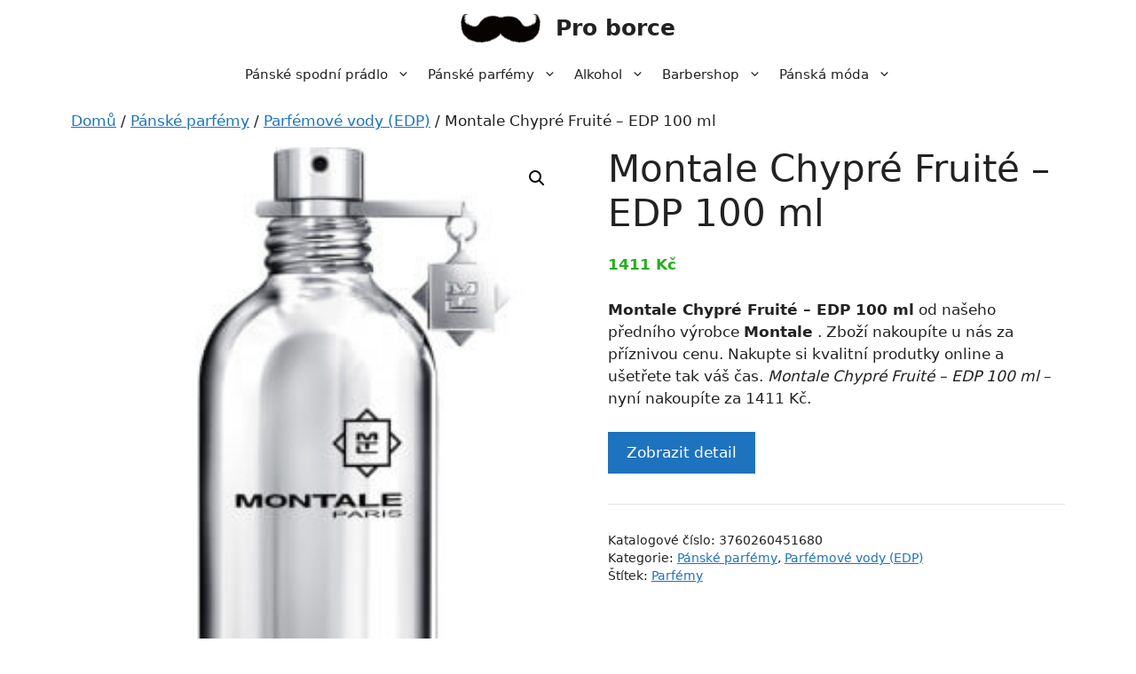

--- FILE ---
content_type: text/html; charset=UTF-8
request_url: https://proborce.cz/p/montale-chypre-fruite-edp-100-ml/
body_size: 15267
content:
<!DOCTYPE html>
<html lang="cs">
<head>
	<meta charset="UTF-8">
	<meta name='robots' content='index, follow, max-image-preview:large, max-snippet:-1, max-video-preview:-1' />
<meta name="viewport" content="width=device-width, initial-scale=1">
	<!-- This site is optimized with the Yoast SEO plugin v21.5 - https://yoast.com/wordpress/plugins/seo/ -->
	<title>Montale Chypré Fruité - EDP 100 ml | Pro borce</title>
	<link rel="canonical" href="https://proborce.cz/p/montale-chypre-fruite-edp-100-ml/" />
	<meta property="og:locale" content="cs_CZ" />
	<meta property="og:type" content="article" />
	<meta property="og:title" content="Montale Chypré Fruité - EDP 100 ml | Pro borce" />
	<meta property="og:description" content="Montale Chypré Fruité - EDP 100 ml od našeho předního výrobce Montale . Zboží nakoupíte u nás za příznivou cenu. Nakupte si kvalitní produtky online a ušetřete tak váš čas. Montale Chypré Fruité - EDP 100 ml - nyní nakoupíte za 1411 Kč." />
	<meta property="og:url" content="https://proborce.cz/p/montale-chypre-fruite-edp-100-ml/" />
	<meta property="og:site_name" content="Pro borce" />
	<meta property="article:modified_time" content="2023-07-01T10:34:35+00:00" />
	<meta property="og:image" content="https://proborce.cz/wp-content/uploads/2023/07/montale-chypre-fruite-edp_14730124104826.png" />
	<meta property="og:image:width" content="255" />
	<meta property="og:image:height" content="425" />
	<meta property="og:image:type" content="image/jpeg" />
	<meta name="twitter:card" content="summary_large_image" />
	<meta name="twitter:label1" content="Odhadovaná doba čtení" />
	<meta name="twitter:data1" content="1 minuta" />
	<script type="application/ld+json" class="yoast-schema-graph">{"@context":"https://schema.org","@graph":[{"@type":"WebPage","@id":"https://proborce.cz/p/montale-chypre-fruite-edp-100-ml/","url":"https://proborce.cz/p/montale-chypre-fruite-edp-100-ml/","name":"Montale Chypré Fruité - EDP 100 ml | Pro borce","isPartOf":{"@id":"https://proborce.cz/#website"},"primaryImageOfPage":{"@id":"https://proborce.cz/p/montale-chypre-fruite-edp-100-ml/#primaryimage"},"image":{"@id":"https://proborce.cz/p/montale-chypre-fruite-edp-100-ml/#primaryimage"},"thumbnailUrl":"https://proborce.cz/wp-content/uploads/2023/07/montale-chypre-fruite-edp_14730124104826.png","datePublished":"2023-07-01T10:34:32+00:00","dateModified":"2023-07-01T10:34:35+00:00","breadcrumb":{"@id":"https://proborce.cz/p/montale-chypre-fruite-edp-100-ml/#breadcrumb"},"inLanguage":"cs","potentialAction":[{"@type":"ReadAction","target":["https://proborce.cz/p/montale-chypre-fruite-edp-100-ml/"]}]},{"@type":"ImageObject","inLanguage":"cs","@id":"https://proborce.cz/p/montale-chypre-fruite-edp-100-ml/#primaryimage","url":"https://proborce.cz/wp-content/uploads/2023/07/montale-chypre-fruite-edp_14730124104826.png","contentUrl":"https://proborce.cz/wp-content/uploads/2023/07/montale-chypre-fruite-edp_14730124104826.png","width":255,"height":425,"caption":"Montale Chypré Fruité - EDP 100 ml"},{"@type":"BreadcrumbList","@id":"https://proborce.cz/p/montale-chypre-fruite-edp-100-ml/#breadcrumb","itemListElement":[{"@type":"ListItem","position":1,"name":"Domů","item":"https://proborce.cz/"},{"@type":"ListItem","position":2,"name":"Eshop","item":"https://proborce.cz/eshop/"},{"@type":"ListItem","position":3,"name":"Montale Chypré Fruité &#8211; EDP 100 ml"}]},{"@type":"WebSite","@id":"https://proborce.cz/#website","url":"https://proborce.cz/","name":"Pro borce","description":"Vše pro chlapy","publisher":{"@id":"https://proborce.cz/#organization"},"potentialAction":[{"@type":"SearchAction","target":{"@type":"EntryPoint","urlTemplate":"https://proborce.cz/?s={search_term_string}"},"query-input":"required name=search_term_string"}],"inLanguage":"cs"},{"@type":"Organization","@id":"https://proborce.cz/#organization","name":"Pro borce","url":"https://proborce.cz/","logo":{"@type":"ImageObject","inLanguage":"cs","@id":"https://proborce.cz/#/schema/logo/image/","url":"https://proborce.cz/wp-content/uploads/2023/07/logo-pro-borce.png","contentUrl":"https://proborce.cz/wp-content/uploads/2023/07/logo-pro-borce.png","width":200,"height":76,"caption":"Pro borce"},"image":{"@id":"https://proborce.cz/#/schema/logo/image/"}}]}</script>
	<!-- / Yoast SEO plugin. -->


<link rel="alternate" type="application/rss+xml" title="Pro borce &raquo; RSS zdroj" href="https://proborce.cz/feed/" />
<link rel="alternate" type="application/rss+xml" title="Pro borce &raquo; RSS komentářů" href="https://proborce.cz/comments/feed/" />
<link rel="alternate" type="application/rss+xml" title="Pro borce &raquo; RSS komentářů pro Montale Chypré Fruité &#8211; EDP 100 ml" href="https://proborce.cz/p/montale-chypre-fruite-edp-100-ml/feed/" />
<link rel='stylesheet' id='font-awesome-css' href='https://proborce.cz/wp-content/plugins/brands-for-woocommerce/berocket/assets/css/font-awesome.min.css?ver=7512160b303d5e577ecc0f7db8173419' media='all' />
<link rel='stylesheet' id='berocket_product_brand_style-css' href='https://proborce.cz/wp-content/plugins/brands-for-woocommerce/css/frontend.css?ver=3.8.2.3' media='all' />
<link rel='stylesheet' id='wp-block-library-css' href='https://proborce.cz/wp-includes/css/dist/block-library/style.min.css?ver=7512160b303d5e577ecc0f7db8173419' media='all' />
<style id='classic-theme-styles-inline-css'>
/*! This file is auto-generated */
.wp-block-button__link{color:#fff;background-color:#32373c;border-radius:9999px;box-shadow:none;text-decoration:none;padding:calc(.667em + 2px) calc(1.333em + 2px);font-size:1.125em}.wp-block-file__button{background:#32373c;color:#fff;text-decoration:none}
</style>
<style id='global-styles-inline-css'>
body{--wp--preset--color--black: #000000;--wp--preset--color--cyan-bluish-gray: #abb8c3;--wp--preset--color--white: #ffffff;--wp--preset--color--pale-pink: #f78da7;--wp--preset--color--vivid-red: #cf2e2e;--wp--preset--color--luminous-vivid-orange: #ff6900;--wp--preset--color--luminous-vivid-amber: #fcb900;--wp--preset--color--light-green-cyan: #7bdcb5;--wp--preset--color--vivid-green-cyan: #00d084;--wp--preset--color--pale-cyan-blue: #8ed1fc;--wp--preset--color--vivid-cyan-blue: #0693e3;--wp--preset--color--vivid-purple: #9b51e0;--wp--preset--color--contrast: var(--contrast);--wp--preset--color--contrast-2: var(--contrast-2);--wp--preset--color--contrast-3: var(--contrast-3);--wp--preset--color--base: var(--base);--wp--preset--color--base-2: var(--base-2);--wp--preset--color--base-3: var(--base-3);--wp--preset--color--accent: var(--accent);--wp--preset--gradient--vivid-cyan-blue-to-vivid-purple: linear-gradient(135deg,rgba(6,147,227,1) 0%,rgb(155,81,224) 100%);--wp--preset--gradient--light-green-cyan-to-vivid-green-cyan: linear-gradient(135deg,rgb(122,220,180) 0%,rgb(0,208,130) 100%);--wp--preset--gradient--luminous-vivid-amber-to-luminous-vivid-orange: linear-gradient(135deg,rgba(252,185,0,1) 0%,rgba(255,105,0,1) 100%);--wp--preset--gradient--luminous-vivid-orange-to-vivid-red: linear-gradient(135deg,rgba(255,105,0,1) 0%,rgb(207,46,46) 100%);--wp--preset--gradient--very-light-gray-to-cyan-bluish-gray: linear-gradient(135deg,rgb(238,238,238) 0%,rgb(169,184,195) 100%);--wp--preset--gradient--cool-to-warm-spectrum: linear-gradient(135deg,rgb(74,234,220) 0%,rgb(151,120,209) 20%,rgb(207,42,186) 40%,rgb(238,44,130) 60%,rgb(251,105,98) 80%,rgb(254,248,76) 100%);--wp--preset--gradient--blush-light-purple: linear-gradient(135deg,rgb(255,206,236) 0%,rgb(152,150,240) 100%);--wp--preset--gradient--blush-bordeaux: linear-gradient(135deg,rgb(254,205,165) 0%,rgb(254,45,45) 50%,rgb(107,0,62) 100%);--wp--preset--gradient--luminous-dusk: linear-gradient(135deg,rgb(255,203,112) 0%,rgb(199,81,192) 50%,rgb(65,88,208) 100%);--wp--preset--gradient--pale-ocean: linear-gradient(135deg,rgb(255,245,203) 0%,rgb(182,227,212) 50%,rgb(51,167,181) 100%);--wp--preset--gradient--electric-grass: linear-gradient(135deg,rgb(202,248,128) 0%,rgb(113,206,126) 100%);--wp--preset--gradient--midnight: linear-gradient(135deg,rgb(2,3,129) 0%,rgb(40,116,252) 100%);--wp--preset--font-size--small: 13px;--wp--preset--font-size--medium: 20px;--wp--preset--font-size--large: 36px;--wp--preset--font-size--x-large: 42px;--wp--preset--spacing--20: 0.44rem;--wp--preset--spacing--30: 0.67rem;--wp--preset--spacing--40: 1rem;--wp--preset--spacing--50: 1.5rem;--wp--preset--spacing--60: 2.25rem;--wp--preset--spacing--70: 3.38rem;--wp--preset--spacing--80: 5.06rem;--wp--preset--shadow--natural: 6px 6px 9px rgba(0, 0, 0, 0.2);--wp--preset--shadow--deep: 12px 12px 50px rgba(0, 0, 0, 0.4);--wp--preset--shadow--sharp: 6px 6px 0px rgba(0, 0, 0, 0.2);--wp--preset--shadow--outlined: 6px 6px 0px -3px rgba(255, 255, 255, 1), 6px 6px rgba(0, 0, 0, 1);--wp--preset--shadow--crisp: 6px 6px 0px rgba(0, 0, 0, 1);}:where(.is-layout-flex){gap: 0.5em;}:where(.is-layout-grid){gap: 0.5em;}body .is-layout-flow > .alignleft{float: left;margin-inline-start: 0;margin-inline-end: 2em;}body .is-layout-flow > .alignright{float: right;margin-inline-start: 2em;margin-inline-end: 0;}body .is-layout-flow > .aligncenter{margin-left: auto !important;margin-right: auto !important;}body .is-layout-constrained > .alignleft{float: left;margin-inline-start: 0;margin-inline-end: 2em;}body .is-layout-constrained > .alignright{float: right;margin-inline-start: 2em;margin-inline-end: 0;}body .is-layout-constrained > .aligncenter{margin-left: auto !important;margin-right: auto !important;}body .is-layout-constrained > :where(:not(.alignleft):not(.alignright):not(.alignfull)){max-width: var(--wp--style--global--content-size);margin-left: auto !important;margin-right: auto !important;}body .is-layout-constrained > .alignwide{max-width: var(--wp--style--global--wide-size);}body .is-layout-flex{display: flex;}body .is-layout-flex{flex-wrap: wrap;align-items: center;}body .is-layout-flex > *{margin: 0;}body .is-layout-grid{display: grid;}body .is-layout-grid > *{margin: 0;}:where(.wp-block-columns.is-layout-flex){gap: 2em;}:where(.wp-block-columns.is-layout-grid){gap: 2em;}:where(.wp-block-post-template.is-layout-flex){gap: 1.25em;}:where(.wp-block-post-template.is-layout-grid){gap: 1.25em;}.has-black-color{color: var(--wp--preset--color--black) !important;}.has-cyan-bluish-gray-color{color: var(--wp--preset--color--cyan-bluish-gray) !important;}.has-white-color{color: var(--wp--preset--color--white) !important;}.has-pale-pink-color{color: var(--wp--preset--color--pale-pink) !important;}.has-vivid-red-color{color: var(--wp--preset--color--vivid-red) !important;}.has-luminous-vivid-orange-color{color: var(--wp--preset--color--luminous-vivid-orange) !important;}.has-luminous-vivid-amber-color{color: var(--wp--preset--color--luminous-vivid-amber) !important;}.has-light-green-cyan-color{color: var(--wp--preset--color--light-green-cyan) !important;}.has-vivid-green-cyan-color{color: var(--wp--preset--color--vivid-green-cyan) !important;}.has-pale-cyan-blue-color{color: var(--wp--preset--color--pale-cyan-blue) !important;}.has-vivid-cyan-blue-color{color: var(--wp--preset--color--vivid-cyan-blue) !important;}.has-vivid-purple-color{color: var(--wp--preset--color--vivid-purple) !important;}.has-black-background-color{background-color: var(--wp--preset--color--black) !important;}.has-cyan-bluish-gray-background-color{background-color: var(--wp--preset--color--cyan-bluish-gray) !important;}.has-white-background-color{background-color: var(--wp--preset--color--white) !important;}.has-pale-pink-background-color{background-color: var(--wp--preset--color--pale-pink) !important;}.has-vivid-red-background-color{background-color: var(--wp--preset--color--vivid-red) !important;}.has-luminous-vivid-orange-background-color{background-color: var(--wp--preset--color--luminous-vivid-orange) !important;}.has-luminous-vivid-amber-background-color{background-color: var(--wp--preset--color--luminous-vivid-amber) !important;}.has-light-green-cyan-background-color{background-color: var(--wp--preset--color--light-green-cyan) !important;}.has-vivid-green-cyan-background-color{background-color: var(--wp--preset--color--vivid-green-cyan) !important;}.has-pale-cyan-blue-background-color{background-color: var(--wp--preset--color--pale-cyan-blue) !important;}.has-vivid-cyan-blue-background-color{background-color: var(--wp--preset--color--vivid-cyan-blue) !important;}.has-vivid-purple-background-color{background-color: var(--wp--preset--color--vivid-purple) !important;}.has-black-border-color{border-color: var(--wp--preset--color--black) !important;}.has-cyan-bluish-gray-border-color{border-color: var(--wp--preset--color--cyan-bluish-gray) !important;}.has-white-border-color{border-color: var(--wp--preset--color--white) !important;}.has-pale-pink-border-color{border-color: var(--wp--preset--color--pale-pink) !important;}.has-vivid-red-border-color{border-color: var(--wp--preset--color--vivid-red) !important;}.has-luminous-vivid-orange-border-color{border-color: var(--wp--preset--color--luminous-vivid-orange) !important;}.has-luminous-vivid-amber-border-color{border-color: var(--wp--preset--color--luminous-vivid-amber) !important;}.has-light-green-cyan-border-color{border-color: var(--wp--preset--color--light-green-cyan) !important;}.has-vivid-green-cyan-border-color{border-color: var(--wp--preset--color--vivid-green-cyan) !important;}.has-pale-cyan-blue-border-color{border-color: var(--wp--preset--color--pale-cyan-blue) !important;}.has-vivid-cyan-blue-border-color{border-color: var(--wp--preset--color--vivid-cyan-blue) !important;}.has-vivid-purple-border-color{border-color: var(--wp--preset--color--vivid-purple) !important;}.has-vivid-cyan-blue-to-vivid-purple-gradient-background{background: var(--wp--preset--gradient--vivid-cyan-blue-to-vivid-purple) !important;}.has-light-green-cyan-to-vivid-green-cyan-gradient-background{background: var(--wp--preset--gradient--light-green-cyan-to-vivid-green-cyan) !important;}.has-luminous-vivid-amber-to-luminous-vivid-orange-gradient-background{background: var(--wp--preset--gradient--luminous-vivid-amber-to-luminous-vivid-orange) !important;}.has-luminous-vivid-orange-to-vivid-red-gradient-background{background: var(--wp--preset--gradient--luminous-vivid-orange-to-vivid-red) !important;}.has-very-light-gray-to-cyan-bluish-gray-gradient-background{background: var(--wp--preset--gradient--very-light-gray-to-cyan-bluish-gray) !important;}.has-cool-to-warm-spectrum-gradient-background{background: var(--wp--preset--gradient--cool-to-warm-spectrum) !important;}.has-blush-light-purple-gradient-background{background: var(--wp--preset--gradient--blush-light-purple) !important;}.has-blush-bordeaux-gradient-background{background: var(--wp--preset--gradient--blush-bordeaux) !important;}.has-luminous-dusk-gradient-background{background: var(--wp--preset--gradient--luminous-dusk) !important;}.has-pale-ocean-gradient-background{background: var(--wp--preset--gradient--pale-ocean) !important;}.has-electric-grass-gradient-background{background: var(--wp--preset--gradient--electric-grass) !important;}.has-midnight-gradient-background{background: var(--wp--preset--gradient--midnight) !important;}.has-small-font-size{font-size: var(--wp--preset--font-size--small) !important;}.has-medium-font-size{font-size: var(--wp--preset--font-size--medium) !important;}.has-large-font-size{font-size: var(--wp--preset--font-size--large) !important;}.has-x-large-font-size{font-size: var(--wp--preset--font-size--x-large) !important;}
.wp-block-navigation a:where(:not(.wp-element-button)){color: inherit;}
:where(.wp-block-post-template.is-layout-flex){gap: 1.25em;}:where(.wp-block-post-template.is-layout-grid){gap: 1.25em;}
:where(.wp-block-columns.is-layout-flex){gap: 2em;}:where(.wp-block-columns.is-layout-grid){gap: 2em;}
.wp-block-pullquote{font-size: 1.5em;line-height: 1.6;}
</style>
<link rel='stylesheet' id='photoswipe-css' href='https://proborce.cz/wp-content/plugins/woocommerce/assets/css/photoswipe/photoswipe.min.css?ver=8.2.1' media='all' />
<link rel='stylesheet' id='photoswipe-default-skin-css' href='https://proborce.cz/wp-content/plugins/woocommerce/assets/css/photoswipe/default-skin/default-skin.min.css?ver=8.2.1' media='all' />
<link rel='stylesheet' id='woocommerce-layout-css' href='https://proborce.cz/wp-content/plugins/woocommerce/assets/css/woocommerce-layout.css?ver=8.2.1' media='all' />
<link rel='stylesheet' id='woocommerce-smallscreen-css' href='https://proborce.cz/wp-content/plugins/woocommerce/assets/css/woocommerce-smallscreen.css?ver=8.2.1' media='only screen and (max-width: 768px)' />
<link rel='stylesheet' id='woocommerce-general-css' href='https://proborce.cz/wp-content/plugins/woocommerce/assets/css/woocommerce.css?ver=8.2.1' media='all' />
<style id='woocommerce-inline-inline-css'>
.woocommerce form .form-row .required { visibility: visible; }
</style>
<link rel='stylesheet' id='generate-widget-areas-css' href='https://proborce.cz/wp-content/themes/generatepress/assets/css/components/widget-areas.min.css?ver=3.3.0' media='all' />
<link rel='stylesheet' id='generate-style-css' href='https://proborce.cz/wp-content/themes/generatepress/assets/css/main.min.css?ver=3.3.0' media='all' />
<style id='generate-style-inline-css'>
body{background-color:var(--base-3);color:var(--contrast);}a{color:var(--accent);}a{text-decoration:underline;}.entry-title a, .site-branding a, a.button, .wp-block-button__link, .main-navigation a{text-decoration:none;}a:hover, a:focus, a:active{color:var(--contrast);}.wp-block-group__inner-container{max-width:1200px;margin-left:auto;margin-right:auto;}.site-header .header-image{width:90px;}:root{--contrast:#222222;--contrast-2:#575760;--contrast-3:#b2b2be;--base:#f0f0f0;--base-2:#f6efeb;--base-3:#ffffff;--accent:#1e73be;}:root .has-contrast-color{color:var(--contrast);}:root .has-contrast-background-color{background-color:var(--contrast);}:root .has-contrast-2-color{color:var(--contrast-2);}:root .has-contrast-2-background-color{background-color:var(--contrast-2);}:root .has-contrast-3-color{color:var(--contrast-3);}:root .has-contrast-3-background-color{background-color:var(--contrast-3);}:root .has-base-color{color:var(--base);}:root .has-base-background-color{background-color:var(--base);}:root .has-base-2-color{color:var(--base-2);}:root .has-base-2-background-color{background-color:var(--base-2);}:root .has-base-3-color{color:var(--base-3);}:root .has-base-3-background-color{background-color:var(--base-3);}:root .has-accent-color{color:var(--accent);}:root .has-accent-background-color{background-color:var(--accent);}.top-bar{background-color:#636363;color:#ffffff;}.top-bar a{color:#ffffff;}.top-bar a:hover{color:#303030;}.site-header{background-color:var(--base-3);}.main-title a,.main-title a:hover{color:var(--contrast);}.site-description{color:var(--contrast-2);}.mobile-menu-control-wrapper .menu-toggle,.mobile-menu-control-wrapper .menu-toggle:hover,.mobile-menu-control-wrapper .menu-toggle:focus,.has-inline-mobile-toggle #site-navigation.toggled{background-color:rgba(0, 0, 0, 0.02);}.main-navigation,.main-navigation ul ul{background-color:var(--base-3);}.main-navigation .main-nav ul li a, .main-navigation .menu-toggle, .main-navigation .menu-bar-items{color:var(--contrast);}.main-navigation .main-nav ul li:not([class*="current-menu-"]):hover > a, .main-navigation .main-nav ul li:not([class*="current-menu-"]):focus > a, .main-navigation .main-nav ul li.sfHover:not([class*="current-menu-"]) > a, .main-navigation .menu-bar-item:hover > a, .main-navigation .menu-bar-item.sfHover > a{color:var(--accent);}button.menu-toggle:hover,button.menu-toggle:focus{color:var(--contrast);}.main-navigation .main-nav ul li[class*="current-menu-"] > a{color:var(--accent);}.navigation-search input[type="search"],.navigation-search input[type="search"]:active, .navigation-search input[type="search"]:focus, .main-navigation .main-nav ul li.search-item.active > a, .main-navigation .menu-bar-items .search-item.active > a{color:var(--accent);}.main-navigation ul ul{background-color:var(--base);}.separate-containers .inside-article, .separate-containers .comments-area, .separate-containers .page-header, .one-container .container, .separate-containers .paging-navigation, .inside-page-header{background-color:var(--base-3);}.entry-title a{color:var(--contrast);}.entry-title a:hover{color:var(--contrast-2);}.entry-meta{color:var(--contrast-2);}.sidebar .widget{background-color:var(--base-3);}.footer-widgets{background-color:var(--base-3);}.site-info{color:var(--base-3);background-color:var(--contrast-2);}.site-info a{color:var(--base-2);}.site-info a:hover{color:var(--contrast-3);}.footer-bar .widget_nav_menu .current-menu-item a{color:var(--contrast-3);}input[type="text"],input[type="email"],input[type="url"],input[type="password"],input[type="search"],input[type="tel"],input[type="number"],textarea,select{color:var(--contrast);background-color:var(--base-2);border-color:var(--base);}input[type="text"]:focus,input[type="email"]:focus,input[type="url"]:focus,input[type="password"]:focus,input[type="search"]:focus,input[type="tel"]:focus,input[type="number"]:focus,textarea:focus,select:focus{color:var(--contrast);background-color:var(--base-2);border-color:var(--contrast-3);}button,html input[type="button"],input[type="reset"],input[type="submit"],a.button,a.wp-block-button__link:not(.has-background){color:#ffffff;background-color:#55555e;}button:hover,html input[type="button"]:hover,input[type="reset"]:hover,input[type="submit"]:hover,a.button:hover,button:focus,html input[type="button"]:focus,input[type="reset"]:focus,input[type="submit"]:focus,a.button:focus,a.wp-block-button__link:not(.has-background):active,a.wp-block-button__link:not(.has-background):focus,a.wp-block-button__link:not(.has-background):hover{color:#ffffff;background-color:#3f4047;}a.generate-back-to-top{background-color:rgba( 0,0,0,0.4 );color:#ffffff;}a.generate-back-to-top:hover,a.generate-back-to-top:focus{background-color:rgba( 0,0,0,0.6 );color:#ffffff;}:root{--gp-search-modal-bg-color:var(--base-3);--gp-search-modal-text-color:var(--contrast);--gp-search-modal-overlay-bg-color:rgba(0,0,0,0.2);}@media (max-width: 768px){.main-navigation .menu-bar-item:hover > a, .main-navigation .menu-bar-item.sfHover > a{background:none;color:var(--contrast);}}.inside-header{padding:15px 40px 15px 40px;}.nav-below-header .main-navigation .inside-navigation.grid-container, .nav-above-header .main-navigation .inside-navigation.grid-container{padding:0px 30px 0px 30px;}.separate-containers .inside-article, .separate-containers .comments-area, .separate-containers .page-header, .separate-containers .paging-navigation, .one-container .site-content, .inside-page-header{padding:0px 40px 0px 40px;}.site-main .wp-block-group__inner-container{padding:0px 40px 0px 40px;}.separate-containers .paging-navigation{padding-top:20px;padding-bottom:20px;}.entry-content .alignwide, body:not(.no-sidebar) .entry-content .alignfull{margin-left:-40px;width:calc(100% + 80px);max-width:calc(100% + 80px);}.one-container.archive .post:not(:last-child):not(.is-loop-template-item), .one-container.blog .post:not(:last-child):not(.is-loop-template-item){padding-bottom:0px;}.main-navigation .main-nav ul li a,.menu-toggle,.main-navigation .menu-bar-item > a{padding-left:10px;padding-right:10px;line-height:40px;}.main-navigation .main-nav ul ul li a{padding:15px 10px 15px 10px;}.navigation-search input[type="search"]{height:40px;}.rtl .menu-item-has-children .dropdown-menu-toggle{padding-left:10px;}.menu-item-has-children .dropdown-menu-toggle{padding-right:10px;}.menu-item-has-children ul .dropdown-menu-toggle{padding-top:15px;padding-bottom:15px;margin-top:-15px;}.rtl .main-navigation .main-nav ul li.menu-item-has-children > a{padding-right:10px;}.widget-area .widget{padding:20px;}.inside-site-info{padding:30px;}@media (max-width:768px){.separate-containers .inside-article, .separate-containers .comments-area, .separate-containers .page-header, .separate-containers .paging-navigation, .one-container .site-content, .inside-page-header{padding:0px 10px 0px 10px;}.site-main .wp-block-group__inner-container{padding:0px 10px 0px 10px;}.inside-top-bar{padding-right:30px;padding-left:30px;}.inside-header{padding-top:10px;padding-right:5px;padding-bottom:20px;padding-left:5px;}.widget-area .widget{padding-top:30px;padding-right:30px;padding-bottom:30px;padding-left:30px;}.footer-widgets-container{padding-top:30px;padding-right:30px;padding-bottom:30px;padding-left:30px;}.inside-site-info{padding-right:30px;padding-left:30px;}.entry-content .alignwide, body:not(.no-sidebar) .entry-content .alignfull{margin-left:-10px;width:calc(100% + 20px);max-width:calc(100% + 20px);}.one-container .site-main .paging-navigation{margin-bottom:20px;}}/* End cached CSS */.is-right-sidebar{width:25%;}.is-left-sidebar{width:25%;}.site-content .content-area{width:100%;}@media (max-width: 768px){.main-navigation .menu-toggle,.sidebar-nav-mobile:not(#sticky-placeholder){display:block;}.main-navigation ul,.gen-sidebar-nav,.main-navigation:not(.slideout-navigation):not(.toggled) .main-nav > ul,.has-inline-mobile-toggle #site-navigation .inside-navigation > *:not(.navigation-search):not(.main-nav){display:none;}.nav-align-right .inside-navigation,.nav-align-center .inside-navigation{justify-content:space-between;}}
.dynamic-author-image-rounded{border-radius:100%;}.dynamic-featured-image, .dynamic-author-image{vertical-align:middle;}.one-container.blog .dynamic-content-template:not(:last-child), .one-container.archive .dynamic-content-template:not(:last-child){padding-bottom:0px;}.dynamic-entry-excerpt > p:last-child{margin-bottom:0px;}
@media (max-width: 768px){.main-navigation .main-nav ul li a,.main-navigation .menu-toggle,.main-navigation .mobile-bar-items a,.main-navigation .menu-bar-item > a{line-height:50px;}.main-navigation .site-logo.navigation-logo img, .mobile-header-navigation .site-logo.mobile-header-logo img, .navigation-search input[type="search"]{height:50px;}}
</style>
<link rel='stylesheet' id='generate-child-css' href='https://proborce.cz/wp-content/themes/generatepress_child/style.css?ver=1679725982' media='all' />
<link rel='stylesheet' id='generate-blog-css' href='https://proborce.cz/wp-content/plugins/gp-premium/blog/functions/css/style.min.css?ver=2.3.1' media='all' />
<link rel='stylesheet' id='generate-woocommerce-css' href='https://proborce.cz/wp-content/plugins/gp-premium/woocommerce/functions/css/woocommerce.min.css?ver=2.3.1' media='all' />
<style id='generate-woocommerce-inline-css'>
.woocommerce #respond input#submit, .woocommerce a.button, .woocommerce button.button, .woocommerce input.button{color:#ffffff;background-color:#55555e;}.woocommerce #respond input#submit:hover, .woocommerce a.button:hover, .woocommerce button.button:hover, .woocommerce input.button:hover{color:#ffffff;background-color:#3f4047;}.woocommerce #respond input#submit.alt, .woocommerce a.button.alt, .woocommerce button.button.alt, .woocommerce input.button.alt, .woocommerce #respond input#submit.alt.disabled, .woocommerce #respond input#submit.alt.disabled:hover, .woocommerce #respond input#submit.alt:disabled, .woocommerce #respond input#submit.alt:disabled:hover, .woocommerce #respond input#submit.alt:disabled[disabled], .woocommerce #respond input#submit.alt:disabled[disabled]:hover, .woocommerce a.button.alt.disabled, .woocommerce a.button.alt.disabled:hover, .woocommerce a.button.alt:disabled, .woocommerce a.button.alt:disabled:hover, .woocommerce a.button.alt:disabled[disabled], .woocommerce a.button.alt:disabled[disabled]:hover, .woocommerce button.button.alt.disabled, .woocommerce button.button.alt.disabled:hover, .woocommerce button.button.alt:disabled, .woocommerce button.button.alt:disabled:hover, .woocommerce button.button.alt:disabled[disabled], .woocommerce button.button.alt:disabled[disabled]:hover, .woocommerce input.button.alt.disabled, .woocommerce input.button.alt.disabled:hover, .woocommerce input.button.alt:disabled, .woocommerce input.button.alt:disabled:hover, .woocommerce input.button.alt:disabled[disabled], .woocommerce input.button.alt:disabled[disabled]:hover{color:#ffffff;background-color:#1e73be;}.woocommerce #respond input#submit.alt:hover, .woocommerce a.button.alt:hover, .woocommerce button.button.alt:hover, .woocommerce input.button.alt:hover{color:#ffffff;background-color:#377fbf;}.woocommerce .star-rating span:before, .woocommerce p.stars:hover a::before{color:#ffa200;}.woocommerce span.onsale{background-color:#222222;color:#ffffff;}.woocommerce ul.products li.product .price, .woocommerce div.product p.price{color:#25af1d;}.woocommerce div.product .woocommerce-tabs ul.tabs li a{color:#222222;}.woocommerce div.product .woocommerce-tabs ul.tabs li a:hover, .woocommerce div.product .woocommerce-tabs ul.tabs li.active a{color:#1e73be;}.woocommerce-message{background-color:#0b9444;color:#ffffff;}div.woocommerce-message a.button, div.woocommerce-message a.button:focus, div.woocommerce-message a.button:hover, div.woocommerce-message a, div.woocommerce-message a:focus, div.woocommerce-message a:hover{color:#ffffff;}.woocommerce-info{background-color:#1e73be;color:#ffffff;}div.woocommerce-info a.button, div.woocommerce-info a.button:focus, div.woocommerce-info a.button:hover, div.woocommerce-info a, div.woocommerce-info a:focus, div.woocommerce-info a:hover{color:#ffffff;}.woocommerce-error{background-color:#e8626d;color:#ffffff;}div.woocommerce-error a.button, div.woocommerce-error a.button:focus, div.woocommerce-error a.button:hover, div.woocommerce-error a, div.woocommerce-error a:focus, div.woocommerce-error a:hover{color:#ffffff;}.woocommerce-product-details__short-description{color:var(--contrast);}#wc-mini-cart{background-color:#ffffff;color:#000000;}#wc-mini-cart a:not(.button), #wc-mini-cart a.remove{color:#000000;}#wc-mini-cart .button{color:#ffffff;}#wc-mini-cart .button:hover, #wc-mini-cart .button:focus, #wc-mini-cart .button:active{color:#ffffff;}.woocommerce #content div.product div.images, .woocommerce div.product div.images, .woocommerce-page #content div.product div.images, .woocommerce-page div.product div.images{width:50%;}.add-to-cart-panel{background-color:#ffffff;color:#000000;}.add-to-cart-panel a:not(.button){color:#000000;}.woocommerce .widget_price_filter .price_slider_wrapper .ui-widget-content{background-color:#dddddd;}.woocommerce .widget_price_filter .ui-slider .ui-slider-range, .woocommerce .widget_price_filter .ui-slider .ui-slider-handle{background-color:#666666;}.woocommerce-MyAccount-navigation li.is-active a:after, a.button.wc-forward:after{display:none;}#payment .payment_methods>.wc_payment_method>label:before{font-family:WooCommerce;content:"\e039";}#payment .payment_methods li.wc_payment_method>input[type=radio]:first-child:checked+label:before{content:"\e03c";}.woocommerce-ordering:after{font-family:WooCommerce;content:"\e00f";}.wc-columns-container .products, .woocommerce .related ul.products, .woocommerce .up-sells ul.products{grid-gap:15px;}@media (max-width: 1024px){.woocommerce .wc-columns-container.wc-tablet-columns-3 .products{-ms-grid-columns:(1fr)[3];grid-template-columns:repeat(3, 1fr);}.wc-related-upsell-tablet-columns-2 .related ul.products, .wc-related-upsell-tablet-columns-2 .up-sells ul.products{-ms-grid-columns:(1fr)[2];grid-template-columns:repeat(2, 1fr);}}@media (max-width:768px){.add-to-cart-panel .continue-shopping{background-color:#ffffff;}.woocommerce #content div.product div.images,.woocommerce div.product div.images,.woocommerce-page #content div.product div.images,.woocommerce-page div.product div.images{width:100%;}}@media (max-width: 768px){nav.toggled .main-nav li.wc-menu-item{display:none !important;}.mobile-bar-items.wc-mobile-cart-items{z-index:1;}}
</style>
<link rel='stylesheet' id='generate-woocommerce-mobile-css' href='https://proborce.cz/wp-content/plugins/gp-premium/woocommerce/functions/css/woocommerce-mobile.min.css?ver=2.3.1' media='(max-width:768px)' />
<script src='https://proborce.cz/wp-includes/js/jquery/jquery.min.js?ver=3.7.0' id='jquery-core-js'></script>
<script src='https://proborce.cz/wp-includes/js/jquery/jquery-migrate.min.js?ver=3.4.1' id='jquery-migrate-js'></script>
<link rel="https://api.w.org/" href="https://proborce.cz/wp-json/" /><link rel="alternate" type="application/json" href="https://proborce.cz/wp-json/wp/v2/product/11318" /><link rel="EditURI" type="application/rsd+xml" title="RSD" href="https://proborce.cz/xmlrpc.php?rsd" />

<link rel='shortlink' href='https://proborce.cz/?p=11318' />
<link rel="alternate" type="application/json+oembed" href="https://proborce.cz/wp-json/oembed/1.0/embed?url=https%3A%2F%2Fproborce.cz%2Fp%2Fmontale-chypre-fruite-edp-100-ml%2F" />
<link rel="alternate" type="text/xml+oembed" href="https://proborce.cz/wp-json/oembed/1.0/embed?url=https%3A%2F%2Fproborce.cz%2Fp%2Fmontale-chypre-fruite-edp-100-ml%2F&#038;format=xml" />
<style></style><link rel="pingback" href="https://proborce.cz/xmlrpc.php">
	<noscript><style>.woocommerce-product-gallery{ opacity: 1 !important; }</style></noscript>
	<link rel="icon" href="https://proborce.cz/wp-content/uploads/2023/07/favicon.png" sizes="32x32" />
<link rel="icon" href="https://proborce.cz/wp-content/uploads/2023/07/favicon.png" sizes="192x192" />
<link rel="apple-touch-icon" href="https://proborce.cz/wp-content/uploads/2023/07/favicon.png" />
<meta name="msapplication-TileImage" content="https://proborce.cz/wp-content/uploads/2023/07/favicon.png" />
		<style id="wp-custom-css">
			p.price {margin-top: 20px;}
span.woocommerce-Price-amount {color: #25af1d;}
		</style>
		</head>

<body data-rsssl=1 class="product-template-default single single-product postid-11318 wp-custom-logo wp-embed-responsive theme-generatepress post-image-above-header post-image-aligned-center sticky-menu-fade woocommerce woocommerce-page woocommerce-no-js no-sidebar nav-below-header separate-containers header-aligned-center dropdown-hover featured-image-active" itemtype="https://schema.org/Blog" itemscope>
	<a class="screen-reader-text skip-link" href="#content" title="Přeskočit na obsah">Přeskočit na obsah</a>		<header class="site-header" id="masthead" aria-label="Web"  itemtype="https://schema.org/WPHeader" itemscope>
			<div class="inside-header grid-container">
				<div class="site-branding-container"><div class="site-logo">
					<a href="https://proborce.cz/" rel="home">
						<img  class="header-image is-logo-image" alt="Pro borce" src="https://proborce.cz/wp-content/uploads/2023/07/logo-pro-borce.png" width="200" height="76" />
					</a>
				</div><div class="site-branding">
						<p class="main-title" itemprop="headline">
					<a href="https://proborce.cz/" rel="home">
						Pro borce
					</a>
				</p>
						
					</div></div>			</div>
		</header>
				<nav class="main-navigation nav-align-center has-menu-bar-items sub-menu-right" id="site-navigation" aria-label="Primární"  itemtype="https://schema.org/SiteNavigationElement" itemscope>
			<div class="inside-navigation grid-container">
								<button class="menu-toggle" aria-controls="primary-menu" aria-expanded="false">
					<span class="gp-icon icon-menu-bars"><svg viewBox="0 0 512 512" aria-hidden="true" xmlns="http://www.w3.org/2000/svg" width="1em" height="1em"><path d="M0 96c0-13.255 10.745-24 24-24h464c13.255 0 24 10.745 24 24s-10.745 24-24 24H24c-13.255 0-24-10.745-24-24zm0 160c0-13.255 10.745-24 24-24h464c13.255 0 24 10.745 24 24s-10.745 24-24 24H24c-13.255 0-24-10.745-24-24zm0 160c0-13.255 10.745-24 24-24h464c13.255 0 24 10.745 24 24s-10.745 24-24 24H24c-13.255 0-24-10.745-24-24z" /></svg><svg viewBox="0 0 512 512" aria-hidden="true" xmlns="http://www.w3.org/2000/svg" width="1em" height="1em"><path d="M71.029 71.029c9.373-9.372 24.569-9.372 33.942 0L256 222.059l151.029-151.03c9.373-9.372 24.569-9.372 33.942 0 9.372 9.373 9.372 24.569 0 33.942L289.941 256l151.03 151.029c9.372 9.373 9.372 24.569 0 33.942-9.373 9.372-24.569 9.372-33.942 0L256 289.941l-151.029 151.03c-9.373 9.372-24.569 9.372-33.942 0-9.372-9.373-9.372-24.569 0-33.942L222.059 256 71.029 104.971c-9.372-9.373-9.372-24.569 0-33.942z" /></svg></span><span class="mobile-menu">Menu</span>				</button>
				<div id="primary-menu" class="main-nav"><ul id="menu-top-menu" class=" menu sf-menu"><li id="menu-item-10617" class="menu-item menu-item-type-custom menu-item-object-custom menu-item-has-children menu-item-10617"><a href="https://proborce.cz/p-kategorie/panske-pradlo-trenyrkarna/">Pánské spodní prádlo<span role="presentation" class="dropdown-menu-toggle"><span class="gp-icon icon-arrow"><svg viewBox="0 0 330 512" aria-hidden="true" xmlns="http://www.w3.org/2000/svg" width="1em" height="1em"><path d="M305.913 197.085c0 2.266-1.133 4.815-2.833 6.514L171.087 335.593c-1.7 1.7-4.249 2.832-6.515 2.832s-4.815-1.133-6.515-2.832L26.064 203.599c-1.7-1.7-2.832-4.248-2.832-6.514s1.132-4.816 2.832-6.515l14.162-14.163c1.7-1.699 3.966-2.832 6.515-2.832 2.266 0 4.815 1.133 6.515 2.832l111.316 111.317 111.316-111.317c1.7-1.699 4.249-2.832 6.515-2.832s4.815 1.133 6.515 2.832l14.162 14.163c1.7 1.7 2.833 4.249 2.833 6.515z" /></svg></span></span></a>
<ul class="sub-menu">
	<li id="menu-item-10626" class="menu-item menu-item-type-custom menu-item-object-custom menu-item-10626"><a href="https://proborce.cz/p-kategorie/panske-pradlo-trenyrkarna/panske-boxerky/">Boxerky</a></li>
	<li id="menu-item-10640" class="menu-item menu-item-type-custom menu-item-object-custom menu-item-10640"><a href="https://proborce.cz/p-kategorie/panske-pradlo-trenyrkarna/panske-trenky/">Trenýrky</a></li>
	<li id="menu-item-10653" class="menu-item menu-item-type-custom menu-item-object-custom menu-item-10653"><a href="https://proborce.cz/p-kategorie/panske-pradlo-trenyrkarna/panske-ponozky/">Ponožky</a></li>
	<li id="menu-item-10812" class="menu-item menu-item-type-custom menu-item-object-custom menu-item-10812"><a href="https://proborce.cz/p-kategorie/panske-spodni-pradlo-answear/boxerky-a-slipy/">Boxerky a slipy</a></li>
	<li id="menu-item-10782" class="menu-item menu-item-type-custom menu-item-object-custom menu-item-10782"><a href="https://proborce.cz/p-kategorie/panske-spodni-pradlo-answear/pyzama/">Pyžama</a></li>
	<li id="menu-item-10737" class="menu-item menu-item-type-custom menu-item-object-custom menu-item-10737"><a href="https://proborce.cz/p-kategorie/panske-pradlo-trenyrkarna/panske-plavky/">Plavky</a></li>
	<li id="menu-item-10776" class="menu-item menu-item-type-custom menu-item-object-custom menu-item-10776"><a href="https://proborce.cz/p-kategorie/panske-spodni-pradlo-answear/zupany/">Župany</a></li>
	<li id="menu-item-10744" class="menu-item menu-item-type-custom menu-item-object-custom menu-item-10744"><a href="https://proborce.cz/p-kategorie/panske-pradlo-trenyrkarna/panske-slipy/">Slipy</a></li>
	<li id="menu-item-10764" class="menu-item menu-item-type-custom menu-item-object-custom menu-item-10764"><a href="https://proborce.cz/p-kategorie/panske-pradlo-trenyrkarna/panske-papuce/">Papuče</a></li>
	<li id="menu-item-21156" class="menu-item menu-item-type-custom menu-item-object-custom menu-item-21156"><a href="https://proborce.cz/p-kategorie/panske-eroticke-pradlo/">Erotické prádlo</a></li>
</ul>
</li>
<li id="menu-item-10845" class="menu-item menu-item-type-custom menu-item-object-custom menu-item-has-children menu-item-10845"><a href="https://proborce.cz/p-kategorie/panske-parfemy/">Pánské parfémy<span role="presentation" class="dropdown-menu-toggle"><span class="gp-icon icon-arrow"><svg viewBox="0 0 330 512" aria-hidden="true" xmlns="http://www.w3.org/2000/svg" width="1em" height="1em"><path d="M305.913 197.085c0 2.266-1.133 4.815-2.833 6.514L171.087 335.593c-1.7 1.7-4.249 2.832-6.515 2.832s-4.815-1.133-6.515-2.832L26.064 203.599c-1.7-1.7-2.832-4.248-2.832-6.514s1.132-4.816 2.832-6.515l14.162-14.163c1.7-1.699 3.966-2.832 6.515-2.832 2.266 0 4.815 1.133 6.515 2.832l111.316 111.317 111.316-111.317c1.7-1.699 4.249-2.832 6.515-2.832s4.815 1.133 6.515 2.832l14.162 14.163c1.7 1.7 2.833 4.249 2.833 6.515z" /></svg></span></span></a>
<ul class="sub-menu">
	<li id="menu-item-17291" class="menu-item menu-item-type-custom menu-item-object-custom menu-item-17291"><a href="https://proborce.cz/p-kategorie/panske-parfemy/parfemy-p/">Parfémy</a></li>
	<li id="menu-item-17305" class="menu-item menu-item-type-custom menu-item-object-custom menu-item-17305"><a href="https://proborce.cz/p-kategorie/panske-parfemy/parfemove-vody-edp/">Parfémové vody</a></li>
	<li id="menu-item-17328" class="menu-item menu-item-type-custom menu-item-object-custom menu-item-17328"><a href="https://proborce.cz/p-kategorie/panske-parfemy/toaletni-vody-edt/">Toaletní vody</a></li>
	<li id="menu-item-17349" class="menu-item menu-item-type-custom menu-item-object-custom menu-item-17349"><a href="https://proborce.cz/p-kategorie/panske-parfemy/kolinske-vody-edc/">Kolínské vody</a></li>
	<li id="menu-item-17370" class="menu-item menu-item-type-custom menu-item-object-custom menu-item-17370"><a href="https://proborce.cz/p-kategorie/panske-parfemy/vody-po-holeni/">Vody po holení</a></li>
	<li id="menu-item-17386" class="menu-item menu-item-type-custom menu-item-object-custom menu-item-17386"><a href="https://proborce.cz/p-kategorie/panske-parfemy/deodoranty/">Deodoranty</a></li>
	<li id="menu-item-17426" class="menu-item menu-item-type-custom menu-item-object-custom menu-item-17426"><a href="https://proborce.cz/p-kategorie/panske-parfemy/tuhe-deodoranty/">Tuhé deodoranty</a></li>
	<li id="menu-item-17419" class="menu-item menu-item-type-custom menu-item-object-custom menu-item-17419"><a href="https://proborce.cz/p-kategorie/panske-parfemy/parfemovane-oleje/">Parfémové oleje</a></li>
	<li id="menu-item-17444" class="menu-item menu-item-type-custom menu-item-object-custom menu-item-17444"><a href="https://proborce.cz/p-kategorie/panske-parfemy/sprchove-gely/">Sprchové gely</a></li>
	<li id="menu-item-17511" class="menu-item menu-item-type-custom menu-item-object-custom menu-item-17511"><a href="https://proborce.cz/p-kategorie/panske-parfemy/balzam-po-holeni/">Balzámy po holení</a></li>
	<li id="menu-item-17458" class="menu-item menu-item-type-custom menu-item-object-custom menu-item-17458"><a href="https://proborce.cz/p-kategorie/panske-parfemy/testery-parfemu/">Testery parfémů</a></li>
</ul>
</li>
<li id="menu-item-13311" class="menu-item menu-item-type-custom menu-item-object-custom menu-item-has-children menu-item-13311"><a href="https://proborce.cz/p-kategorie/alkoholicke-napoje/">Alkohol<span role="presentation" class="dropdown-menu-toggle"><span class="gp-icon icon-arrow"><svg viewBox="0 0 330 512" aria-hidden="true" xmlns="http://www.w3.org/2000/svg" width="1em" height="1em"><path d="M305.913 197.085c0 2.266-1.133 4.815-2.833 6.514L171.087 335.593c-1.7 1.7-4.249 2.832-6.515 2.832s-4.815-1.133-6.515-2.832L26.064 203.599c-1.7-1.7-2.832-4.248-2.832-6.514s1.132-4.816 2.832-6.515l14.162-14.163c1.7-1.699 3.966-2.832 6.515-2.832 2.266 0 4.815 1.133 6.515 2.832l111.316 111.317 111.316-111.317c1.7-1.699 4.249-2.832 6.515-2.832s4.815 1.133 6.515 2.832l14.162 14.163c1.7 1.7 2.833 4.249 2.833 6.515z" /></svg></span></span></a>
<ul class="sub-menu">
	<li id="menu-item-17873" class="menu-item menu-item-type-custom menu-item-object-custom menu-item-17873"><a href="https://proborce.cz/p-kategorie/alkoholicke-napoje/whisky-a-ochucene-whisky/">Whisky</a></li>
	<li id="menu-item-17894" class="menu-item menu-item-type-custom menu-item-object-custom menu-item-17894"><a href="https://proborce.cz/p-kategorie/alkoholicke-napoje/rumy-a-ochucene-rumy/">Rumy</a></li>
	<li id="menu-item-17927" class="menu-item menu-item-type-custom menu-item-object-custom menu-item-17927"><a href="https://proborce.cz/p-kategorie/alkoholicke-napoje/palenky-a-ovocne-destilaty/">Ovocné pálenky</a></li>
	<li id="menu-item-18004" class="menu-item menu-item-type-custom menu-item-object-custom menu-item-18004"><a href="https://proborce.cz/p-kategorie/alkoholicke-napoje/giny/">Giny</a></li>
	<li id="menu-item-17974" class="menu-item menu-item-type-custom menu-item-object-custom menu-item-17974"><a href="https://proborce.cz/p-kategorie/alkoholicke-napoje/likery/">Likéry</a></li>
	<li id="menu-item-17950" class="menu-item menu-item-type-custom menu-item-object-custom menu-item-17950"><a href="https://proborce.cz/p-kategorie/alkoholicke-napoje/konaky-armanaky-a-vinovice/">Koňaky a armaňaky</a></li>
	<li id="menu-item-18024" class="menu-item menu-item-type-custom menu-item-object-custom menu-item-18024"><a href="https://proborce.cz/p-kategorie/alkoholicke-napoje/tequily-mezcaly/">Tequily a mezcaly</a></li>
	<li id="menu-item-17987" class="menu-item menu-item-type-custom menu-item-object-custom menu-item-17987"><a href="https://proborce.cz/p-kategorie/alkoholicke-napoje/absinthy/">Absinthy</a></li>
	<li id="menu-item-18056" class="menu-item menu-item-type-custom menu-item-object-custom menu-item-18056"><a href="https://proborce.cz/p-kategorie/alkoholicke-napoje/brandy-a-gruzinak/">Brandy</a></li>
	<li id="menu-item-18042" class="menu-item menu-item-type-custom menu-item-object-custom menu-item-18042"><a href="https://proborce.cz/p-kategorie/alkoholicke-napoje/vodky-a-ochucene-vodky/">Vodky</a></li>
</ul>
</li>
<li id="menu-item-19409" class="menu-item menu-item-type-custom menu-item-object-custom menu-item-has-children menu-item-19409"><a href="https://proborce.cz/p-kategorie/holeni-a-strihani/">Barbershop<span role="presentation" class="dropdown-menu-toggle"><span class="gp-icon icon-arrow"><svg viewBox="0 0 330 512" aria-hidden="true" xmlns="http://www.w3.org/2000/svg" width="1em" height="1em"><path d="M305.913 197.085c0 2.266-1.133 4.815-2.833 6.514L171.087 335.593c-1.7 1.7-4.249 2.832-6.515 2.832s-4.815-1.133-6.515-2.832L26.064 203.599c-1.7-1.7-2.832-4.248-2.832-6.514s1.132-4.816 2.832-6.515l14.162-14.163c1.7-1.699 3.966-2.832 6.515-2.832 2.266 0 4.815 1.133 6.515 2.832l111.316 111.317 111.316-111.317c1.7-1.699 4.249-2.832 6.515-2.832s4.815 1.133 6.515 2.832l14.162 14.163c1.7 1.7 2.833 4.249 2.833 6.515z" /></svg></span></span></a>
<ul class="sub-menu">
	<li id="menu-item-19431" class="menu-item menu-item-type-custom menu-item-object-custom menu-item-19431"><a href="https://proborce.cz/p-kategorie/holeni-a-strihani/zastrihovace-vlasu-a-vousu/">Zastřihovače vlasů a vousů</a></li>
	<li id="menu-item-19432" class="menu-item menu-item-type-custom menu-item-object-custom menu-item-19432"><a href="https://proborce.cz/p-kategorie/holeni-a-strihani/holici-strojky/">Holicí strojky</a></li>
	<li id="menu-item-19433" class="menu-item menu-item-type-custom menu-item-object-custom menu-item-19433"><a href="https://proborce.cz/p-kategorie/holeni-a-strihani/prislusenstvi-k-holicim-strojkum/">Příslušenství k holicím strojkům</a></li>
	<li id="menu-item-19434" class="menu-item menu-item-type-custom menu-item-object-custom menu-item-19434"><a href="https://proborce.cz/p-kategorie/holeni-a-strihani/peny-a-gely-na-holeni/">Pěny a gely na holení</a></li>
	<li id="menu-item-19436" class="menu-item menu-item-type-custom menu-item-object-custom menu-item-19436"><a href="https://proborce.cz/p-kategorie/holeni-a-strihani/balzamy-po-holeni/">Balzámy po holení</a></li>
	<li id="menu-item-19435" class="menu-item menu-item-type-custom menu-item-object-custom menu-item-19435"><a href="https://proborce.cz/p-kategorie/holeni-a-strihani/kulmy/">Kulmy</a></li>
	<li id="menu-item-19437" class="menu-item menu-item-type-custom menu-item-object-custom menu-item-19437"><a href="https://proborce.cz/p-kategorie/holeni-a-strihani/depilace-a-epilace/">Depilace a epilace</a></li>
	<li id="menu-item-19438" class="menu-item menu-item-type-custom menu-item-object-custom menu-item-19438"><a href="https://proborce.cz/p-kategorie/holeni-a-strihani/vody-po-holeni-holeni-a-strihani/">Vody po holení</a></li>
</ul>
</li>
<li id="menu-item-19673" class="menu-item menu-item-type-custom menu-item-object-custom menu-item-has-children menu-item-19673"><a href="https://proborce.cz/p-kategorie/panske-obleceni-a-obuv/panske-obleceni-panske-obleceni-a-obuv/">Pánská móda<span role="presentation" class="dropdown-menu-toggle"><span class="gp-icon icon-arrow"><svg viewBox="0 0 330 512" aria-hidden="true" xmlns="http://www.w3.org/2000/svg" width="1em" height="1em"><path d="M305.913 197.085c0 2.266-1.133 4.815-2.833 6.514L171.087 335.593c-1.7 1.7-4.249 2.832-6.515 2.832s-4.815-1.133-6.515-2.832L26.064 203.599c-1.7-1.7-2.832-4.248-2.832-6.514s1.132-4.816 2.832-6.515l14.162-14.163c1.7-1.699 3.966-2.832 6.515-2.832 2.266 0 4.815 1.133 6.515 2.832l111.316 111.317 111.316-111.317c1.7-1.699 4.249-2.832 6.515-2.832s4.815 1.133 6.515 2.832l14.162 14.163c1.7 1.7 2.833 4.249 2.833 6.515z" /></svg></span></span></a>
<ul class="sub-menu">
	<li id="menu-item-20446" class="menu-item menu-item-type-custom menu-item-object-custom menu-item-20446"><a href="https://proborce.cz/p-kategorie/panske-obleceni-a-obuv/panske-obleceni-panske-obleceni-a-obuv/panske-mikiny/">Mikiny</a></li>
	<li id="menu-item-20434" class="menu-item menu-item-type-custom menu-item-object-custom menu-item-20434"><a href="https://proborce.cz/p-kategorie/panske-obleceni-a-obuv/panske-obleceni-panske-obleceni-a-obuv/panske-bundy-a-kabaty/">Bundy a kabáty</a></li>
	<li id="menu-item-20447" class="menu-item menu-item-type-custom menu-item-object-custom menu-item-20447"><a href="https://proborce.cz/p-kategorie/panske-obleceni-a-obuv/panske-obleceni-panske-obleceni-a-obuv/panske-kalhoty/">Kalhoty</a></li>
	<li id="menu-item-20450" class="menu-item menu-item-type-custom menu-item-object-custom menu-item-20450"><a href="https://proborce.cz/p-kategorie/panske-obleceni-a-obuv/panske-obleceni-panske-obleceni-a-obuv/panske-svetry/">Svetry</a></li>
	<li id="menu-item-20448" class="menu-item menu-item-type-custom menu-item-object-custom menu-item-20448"><a href="https://proborce.cz/p-kategorie/panske-obleceni-a-obuv/panske-obleceni-panske-obleceni-a-obuv/panske-teplakove-soupravy/">Teplákové soupravy</a></li>
	<li id="menu-item-20449" class="menu-item menu-item-type-custom menu-item-object-custom menu-item-20449"><a href="https://proborce.cz/p-kategorie/panske-obleceni-a-obuv/panske-obleceni-panske-obleceni-a-obuv/panske-vesty/">Vesty</a></li>
	<li id="menu-item-20451" class="menu-item menu-item-type-custom menu-item-object-custom menu-item-20451"><a href="https://proborce.cz/p-kategorie/panske-obleceni-a-obuv/panske-obleceni-panske-obleceni-a-obuv/panske-kratasy/">Kraťasy</a></li>
	<li id="menu-item-20452" class="menu-item menu-item-type-custom menu-item-object-custom menu-item-20452"><a href="https://proborce.cz/p-kategorie/panske-obleceni-a-obuv/panske-obleceni-panske-obleceni-a-obuv/panska-tricka-a-tilka/">Trička a tílka</a></li>
	<li id="menu-item-20420" class="menu-item menu-item-type-custom menu-item-object-custom menu-item-20420"><a href="https://proborce.cz/p-kategorie/panske-obleceni-a-obuv/panske-doplnky/">Doplňky</a></li>
</ul>
</li>
</ul></div><div class="menu-bar-items"></div>			</div>
		</nav>
		
	<div class="site grid-container container hfeed" id="page">
				<div class="site-content" id="content">
			
			<div class="content-area" id="primary">
			<main class="site-main" id="main">
								<article class="post-11318 product type-product status-publish has-post-thumbnail product_cat-panske-parfemy product_cat-parfemove-vody-edp product_tag-parfemy berocket_brand-montale infinite-scroll-item  woocommerce-text-align-center wc-related-upsell-columns-6 wc-related-upsell-tablet-columns-2 wc-related-upsell-mobile-columns-1 first instock product-type-external" id="post-11318" itemtype="https://schema.org/CreativeWork" itemscope>
					<div class="inside-article">
												<div class="entry-content" itemprop="text">
		<nav class="woocommerce-breadcrumb"><a href="https://proborce.cz">Domů</a>&nbsp;&#47;&nbsp;<a href="https://proborce.cz/p-kategorie/panske-parfemy/">Pánské parfémy</a>&nbsp;&#47;&nbsp;<a href="https://proborce.cz/p-kategorie/panske-parfemy/parfemove-vody-edp/">Parfémové vody (EDP)</a>&nbsp;&#47;&nbsp;Montale Chypré Fruité &#8211; EDP 100 ml</nav>
					
			<div class="woocommerce-notices-wrapper"></div><div id="product-11318" class="infinite-scroll-item woocommerce-text-align-center wc-related-upsell-columns-6 wc-related-upsell-tablet-columns-2 wc-related-upsell-mobile-columns-1 product type-product post-11318 status-publish instock product_cat-panske-parfemy product_cat-parfemove-vody-edp product_tag-parfemy has-post-thumbnail product-type-external">

	<div class="woocommerce-product-gallery woocommerce-product-gallery--with-images woocommerce-product-gallery--columns-4 images" data-columns="4" style="opacity: 0; transition: opacity .25s ease-in-out;">
	<div class="woocommerce-product-gallery__wrapper">
		<div data-thumb="https://proborce.cz/wp-content/uploads/2023/07/montale-chypre-fruite-edp_14730124104826-100x100.png" data-thumb-alt="Montale Chypré Fruité - EDP 100 ml" class="woocommerce-product-gallery__image"><a href="https://proborce.cz/wp-content/uploads/2023/07/montale-chypre-fruite-edp_14730124104826.png"><img width="255" height="425" src="https://proborce.cz/wp-content/uploads/2023/07/montale-chypre-fruite-edp_14730124104826.png" class="wp-post-image" alt="Montale Chypré Fruité - EDP 100 ml" decoding="async" title="Montale Chypré Fruité - EDP 100 ml" data-caption="Montale Chypré Fruité - EDP 100 ml" data-src="https://proborce.cz/wp-content/uploads/2023/07/montale-chypre-fruite-edp_14730124104826.png" data-large_image="https://proborce.cz/wp-content/uploads/2023/07/montale-chypre-fruite-edp_14730124104826.png" data-large_image_width="255" data-large_image_height="425" loading="lazy" srcset="https://proborce.cz/wp-content/uploads/2023/07/montale-chypre-fruite-edp_14730124104826.png 255w, https://proborce.cz/wp-content/uploads/2023/07/montale-chypre-fruite-edp_14730124104826-180x300.png 180w" sizes="(max-width: 255px) 100vw, 255px" /></a></div>	</div>
</div>

	<div class="summary entry-summary">
		<h1 class="product_title entry-title">Montale Chypré Fruité &#8211; EDP 100 ml</h1><p class="price"><span class="woocommerce-Price-amount amount"><bdi>1411&nbsp;<span class="woocommerce-Price-currencySymbol">&#75;&#269;</span></bdi></span></p>
<div class="woocommerce-product-details__short-description">
	<p><strong>Montale Chypré Fruité &#8211; EDP 100 ml</strong> od našeho předního výrobce <strong>Montale</strong> . Zboží nakoupíte u nás za příznivou cenu. Nakupte si kvalitní produtky online a ušetřete tak váš čas. <em>Montale Chypré Fruité &#8211; EDP 100 ml</em> &#8211; nyní nakoupíte za 1411 Kč.</p>
</div>

<form class="cart" action="https://proborce.cz/detail-parfemy-item_id15524" method="get">
	
	<button type="submit" class="single_add_to_cart_button button alt">Zobrazit detail</button>

	
	</form>

<div class="product_meta">

	
	
		<span class="sku_wrapper">Katalogové číslo: <span class="sku">3760260451680</span></span>

	
	<span class="posted_in">Kategorie: <a href="https://proborce.cz/p-kategorie/panske-parfemy/" rel="tag">Pánské parfémy</a>, <a href="https://proborce.cz/p-kategorie/panske-parfemy/parfemove-vody-edp/" rel="tag">Parfémové vody (EDP)</a></span>
	<span class="tagged_as">Štítek: <a href="https://proborce.cz/p-stitek/parfemy/" rel="tag">Parfémy</a></span>
	
</div>
	</div>

	
	<div class="woocommerce-tabs wc-tabs-wrapper">
		<ul class="tabs wc-tabs" role="tablist">
							<li class="description_tab" id="tab-title-description" role="tab" aria-controls="tab-description">
					<a href="#tab-description">
						Popis					</a>
				</li>
					</ul>
					<div class="woocommerce-Tabs-panel woocommerce-Tabs-panel--description panel entry-content wc-tab" id="tab-description" role="tabpanel" aria-labelledby="tab-title-description">
				
	<h2>Popis</h2>

<p><strong>Montale Chypré Fruité &#8211; EDP 100 ml</strong> od spolehlivé značky <strong>Montale</strong> je k získání právě teď u nás za super cenu. Vybírejte z široké nabídky produtků za příznivé ceny.</p>
<p>Tato parfémovaná voda kombinuje elegantní tóny chypre a rezonanční přetoky citrusů. Něco podobného najdeme v klasických vůních, které sahají až ke slavné francouzské tradici. Jako lavina vás přikryje, rozpouští notu po notě, jako květina má v pěkný den okvětní lístky. Parfémovaná voda bude skvělým doplňkem k obrazu energických mladých lidí, kteří znají svou hodnotu a nechtějí dělat kompromisy. Vůně byla uvedena na trh v roce 2009.</p>
<p>&nbsp;</p>
<h3>Informace o produktu</h3>
<ul>
<li><strong>Typ produktu</strong>: Parfémy -> Parfémové vody (EDP)</li>
<li><strong>Značka</strong>: Montale</li>
<li><strong>EAN</strong>: 3760260451680</li>
</ul>
<p>{&#8220;objem&#8221;:{&#8220;param_name&#8221;:&#8221;Objem&#8221;,&#8221;val&#8221;:&#8221;100 ml&#8221;},&#8221;urceni&#8221;:{&#8220;param_name&#8221;:&#8221;Určení&#8221;,&#8221;val&#8221;:&#8221;Pro muže, Pro ženy&#8221;},&#8221;typ&#8221;:{&#8220;param_name&#8221;:&#8221;Typ&#8221;,&#8221;val&#8221;:&#8221;Parfémová voda&#8221;},&#8221;puvod&#8221;:{&#8220;param_name&#8221;:&#8221;Původ&#8221;,&#8221;val&#8221;:&#8221;Francie&#8221;},&#8221;hlavni_vune&#8221;:{&#8220;param_name&#8221;:&#8221;Hlavní vůně&#8221;,&#8221;val&#8221;:&#8221;Chyprová&#8221;},&#8221;vedlejsi_vune&#8221;:{&#8220;param_name&#8221;:&#8221;Vedlejší vůně&#8221;,&#8221;val&#8221;:&#8221;Ovocná&#8221;},&#8221;parfemy_niche&#8221;:{&#8220;param_name&#8221;:&#8221;Parfémy niche&#8221;,&#8221;val&#8221;:&#8221;Niche parfémy&#8221;},&#8221;hlava&#8221;:{&#8220;param_name&#8221;:&#8221;Hlava&#8221;,&#8221;val&#8221;:&#8221;pižmo, bergamot, mech, jasmín, pačuli , růže, exotické ovoce&#8221;},&#8221;charakteristika_vune&#8221;:{&#8220;param_name&#8221;:&#8221;Charakteristika vůně&#8221;,&#8221;val&#8221;:&#8221;ovocná, chyprová&#8221;}}</p>
			</div>
		
			</div>


	<section class="related products">

					<h2>Související produkty</h2>
				
		<ul class="products columns-6">

			
					<li class="infinite-scroll-item woocommerce-text-align-center wc-related-upsell-columns-6 wc-related-upsell-tablet-columns-2 wc-related-upsell-mobile-columns-1 product type-product post-8933 status-publish first instock product_cat-panske-parfemy product_cat-toaletni-vody-edt product_tag-parfemy has-post-thumbnail product-type-external">
	<a href="https://proborce.cz/p/trussardi-uomo-2011-edt-50-ml/" class="woocommerce-LoopProduct-link woocommerce-loop-product__link"><div class="wc-product-image"><div class="inside-wc-product-image"><img width="300" height="300" src="https://proborce.cz/wp-content/uploads/2023/07/trussardi-uomo-2011-toaletni-voda-s-rozprasovacem-300x300.jpg" class="attachment-woocommerce_thumbnail size-woocommerce_thumbnail" alt="Trussardi Uomo 2011 - EDT 50 ml" decoding="async" loading="lazy" srcset="https://proborce.cz/wp-content/uploads/2023/07/trussardi-uomo-2011-toaletni-voda-s-rozprasovacem-300x300.jpg 300w, https://proborce.cz/wp-content/uploads/2023/07/trussardi-uomo-2011-toaletni-voda-s-rozprasovacem-150x150.jpg 150w, https://proborce.cz/wp-content/uploads/2023/07/trussardi-uomo-2011-toaletni-voda-s-rozprasovacem-100x100.jpg 100w" sizes="(max-width: 300px) 100vw, 300px" /></div></div><h2 class="woocommerce-loop-product__title">Trussardi Uomo 2011 &#8211; EDT 50 ml</h2>
	<span class="price"><span class="woocommerce-Price-amount amount"><bdi>664&nbsp;<span class="woocommerce-Price-currencySymbol">&#75;&#269;</span></bdi></span></span>
</a><a href="https://proborce.cz/detail-parfemy-item_id14331" data-quantity="1" class="button product_type_external" data-product_id="8933" data-product_sku="8011530810016" aria-label="Zobrazit detail" aria-describedby="" rel="nofollow">Zobrazit detail</a></li>

			
					<li class="infinite-scroll-item woocommerce-text-align-center wc-related-upsell-columns-6 wc-related-upsell-tablet-columns-2 wc-related-upsell-mobile-columns-1 product type-product post-8925 status-publish instock product_cat-panske-parfemy product_cat-toaletni-vody-edt product_tag-parfemy has-post-thumbnail product-type-external">
	<a href="https://proborce.cz/p/antonio-banderas-the-secret-toaletni-voda-s-rozprasovacem-50-ml/" class="woocommerce-LoopProduct-link woocommerce-loop-product__link"><div class="wc-product-image"><div class="inside-wc-product-image"><img width="300" height="300" src="https://proborce.cz/wp-content/uploads/2023/07/antonio-banderas-the-secret-toaletni-voda-s-rozprasovacem-300x300.jpg" class="attachment-woocommerce_thumbnail size-woocommerce_thumbnail" alt="Antonio Banderas The Secret - toaletní voda s rozprašovačem 50 ml" decoding="async" loading="lazy" srcset="https://proborce.cz/wp-content/uploads/2023/07/antonio-banderas-the-secret-toaletni-voda-s-rozprasovacem-300x300.jpg 300w, https://proborce.cz/wp-content/uploads/2023/07/antonio-banderas-the-secret-toaletni-voda-s-rozprasovacem-150x150.jpg 150w, https://proborce.cz/wp-content/uploads/2023/07/antonio-banderas-the-secret-toaletni-voda-s-rozprasovacem-100x100.jpg 100w" sizes="(max-width: 300px) 100vw, 300px" /></div></div><h2 class="woocommerce-loop-product__title">Antonio Banderas The Secret &#8211; toaletní voda s rozprašovačem 50 ml</h2>
	<span class="price"><span class="woocommerce-Price-amount amount"><bdi>366&nbsp;<span class="woocommerce-Price-currencySymbol">&#75;&#269;</span></bdi></span></span>
</a><a href="https://proborce.cz/detail-parfemy-item_id14327" data-quantity="1" class="button product_type_external" data-product_id="8925" data-product_sku="8411061701041" aria-label="Zobrazit detail" aria-describedby="" rel="nofollow">Zobrazit detail</a></li>

			
					<li class="infinite-scroll-item woocommerce-text-align-center wc-related-upsell-columns-6 wc-related-upsell-tablet-columns-2 wc-related-upsell-mobile-columns-1 product type-product post-8955 status-publish instock product_cat-panske-parfemy product_cat-toaletni-vody-edt product_tag-parfemy has-post-thumbnail product-type-external">
	<a href="https://proborce.cz/p/paco-rabanne-invictus-edt-200-ml/" class="woocommerce-LoopProduct-link woocommerce-loop-product__link"><div class="wc-product-image"><div class="inside-wc-product-image"><img width="300" height="300" src="https://proborce.cz/wp-content/uploads/2023/07/paco-rabanne-invictus-toaletni-voda-s-rozprasovacem-300x300.jpg" class="attachment-woocommerce_thumbnail size-woocommerce_thumbnail" alt="Paco Rabanne Invictus - EDT 200 ml" decoding="async" loading="lazy" srcset="https://proborce.cz/wp-content/uploads/2023/07/paco-rabanne-invictus-toaletni-voda-s-rozprasovacem-300x300.jpg 300w, https://proborce.cz/wp-content/uploads/2023/07/paco-rabanne-invictus-toaletni-voda-s-rozprasovacem-150x150.jpg 150w, https://proborce.cz/wp-content/uploads/2023/07/paco-rabanne-invictus-toaletni-voda-s-rozprasovacem-100x100.jpg 100w" sizes="(max-width: 300px) 100vw, 300px" /></div></div><h2 class="woocommerce-loop-product__title">Paco Rabanne Invictus &#8211; EDT 200 ml</h2>
	<span class="price"><span class="woocommerce-Price-amount amount"><bdi>2222&nbsp;<span class="woocommerce-Price-currencySymbol">&#75;&#269;</span></bdi></span></span>
</a><a href="https://proborce.cz/detail-parfemy-item_id14342" data-quantity="1" class="button product_type_external" data-product_id="8955" data-product_sku="3349668589678" aria-label="Zobrazit detail" aria-describedby="" rel="nofollow">Zobrazit detail</a></li>

			
					<li class="infinite-scroll-item woocommerce-text-align-center wc-related-upsell-columns-6 wc-related-upsell-tablet-columns-2 wc-related-upsell-mobile-columns-1 product type-product post-8969 status-publish instock product_cat-panske-parfemy product_cat-toaletni-vody-edt product_tag-parfemy has-post-thumbnail product-type-external">
	<a href="https://proborce.cz/p/issey-miyake-leau-super-majeure-dissey-edt-50-ml/" class="woocommerce-LoopProduct-link woocommerce-loop-product__link"><div class="wc-product-image"><div class="inside-wc-product-image"><img width="300" height="300" src="https://proborce.cz/wp-content/uploads/2023/07/issey-miyake-l-eau-super-majeure-d-issey-edt_1455240320190326083736-300x300.jpg" class="attachment-woocommerce_thumbnail size-woocommerce_thumbnail" alt="Issey Miyake L´Eau Super Majeure D´Issey - EDT 50 ml" decoding="async" loading="lazy" srcset="https://proborce.cz/wp-content/uploads/2023/07/issey-miyake-l-eau-super-majeure-d-issey-edt_1455240320190326083736-300x300.jpg 300w, https://proborce.cz/wp-content/uploads/2023/07/issey-miyake-l-eau-super-majeure-d-issey-edt_1455240320190326083736-150x150.jpg 150w, https://proborce.cz/wp-content/uploads/2023/07/issey-miyake-l-eau-super-majeure-d-issey-edt_1455240320190326083736-100x100.jpg 100w" sizes="(max-width: 300px) 100vw, 300px" /></div></div><h2 class="woocommerce-loop-product__title">Issey Miyake L´Eau Super Majeure D´Issey &#8211; EDT 50 ml</h2>
	<span class="price"><span class="woocommerce-Price-amount amount"><bdi>699&nbsp;<span class="woocommerce-Price-currencySymbol">&#75;&#269;</span></bdi></span></span>
</a><a href="https://proborce.cz/detail-parfemy-item_id14349" data-quantity="1" class="button product_type_external" data-product_id="8969" data-product_sku="3423478409453" aria-label="Zobrazit detail" aria-describedby="" rel="nofollow">Zobrazit detail</a></li>

			
					<li class="infinite-scroll-item woocommerce-text-align-center wc-related-upsell-columns-6 wc-related-upsell-tablet-columns-2 wc-related-upsell-mobile-columns-1 product type-product post-8967 status-publish instock product_cat-panske-parfemy product_cat-parfemove-vody-edp product_tag-parfemy has-post-thumbnail product-type-external">
	<a href="https://proborce.cz/p/cartier-declaration-parfum-edp-50-ml/" class="woocommerce-LoopProduct-link woocommerce-loop-product__link"><div class="wc-product-image"><div class="inside-wc-product-image"><img width="300" height="300" src="https://proborce.cz/wp-content/uploads/2023/07/cartier-declaration-parfum-edp_1455205920190308150308-300x300.jpg" class="attachment-woocommerce_thumbnail size-woocommerce_thumbnail" alt="Cartier Déclaration Parfum - EDP 50 ml" decoding="async" loading="lazy" srcset="https://proborce.cz/wp-content/uploads/2023/07/cartier-declaration-parfum-edp_1455205920190308150308-300x300.jpg 300w, https://proborce.cz/wp-content/uploads/2023/07/cartier-declaration-parfum-edp_1455205920190308150308-150x150.jpg 150w, https://proborce.cz/wp-content/uploads/2023/07/cartier-declaration-parfum-edp_1455205920190308150308-100x100.jpg 100w" sizes="(max-width: 300px) 100vw, 300px" /></div></div><h2 class="woocommerce-loop-product__title">Cartier Déclaration Parfum &#8211; EDP 50 ml</h2>
	<span class="price"><span class="woocommerce-Price-amount amount"><bdi>1607&nbsp;<span class="woocommerce-Price-currencySymbol">&#75;&#269;</span></bdi></span></span>
</a><a href="https://proborce.cz/detail-parfemy-item_id14348" data-quantity="1" class="button product_type_external" data-product_id="8967" data-product_sku="3432240501868" aria-label="Zobrazit detail" aria-describedby="" rel="nofollow">Zobrazit detail</a></li>

			
					<li class="infinite-scroll-item woocommerce-text-align-center wc-related-upsell-columns-6 wc-related-upsell-tablet-columns-2 wc-related-upsell-mobile-columns-1 product type-product post-8959 status-publish last instock product_cat-panske-parfemy product_cat-parfemove-vody-edp product_tag-parfemy has-post-thumbnail product-type-external">
	<a href="https://proborce.cz/p/etat-libre-dorange-remarkable-people-edp-50-ml/" class="woocommerce-LoopProduct-link woocommerce-loop-product__link"><div class="wc-product-image"><div class="inside-wc-product-image"><img width="300" height="300" src="https://proborce.cz/wp-content/uploads/2023/07/etat-libre-d-orange-remarkable-people-edp_1455123520190131122140-300x300.jpg" class="attachment-woocommerce_thumbnail size-woocommerce_thumbnail" alt="Etat Libre D´Orange Remarkable People - EDP 50 ml" decoding="async" loading="lazy" srcset="https://proborce.cz/wp-content/uploads/2023/07/etat-libre-d-orange-remarkable-people-edp_1455123520190131122140-300x300.jpg 300w, https://proborce.cz/wp-content/uploads/2023/07/etat-libre-d-orange-remarkable-people-edp_1455123520190131122140-150x150.jpg 150w, https://proborce.cz/wp-content/uploads/2023/07/etat-libre-d-orange-remarkable-people-edp_1455123520190131122140-100x100.jpg 100w" sizes="(max-width: 300px) 100vw, 300px" /></div></div><h2 class="woocommerce-loop-product__title">Etat Libre D´Orange Remarkable People &#8211; EDP 50 ml</h2>
	<span class="price"><span class="woocommerce-Price-amount amount"><bdi>1226&nbsp;<span class="woocommerce-Price-currencySymbol">&#75;&#269;</span></bdi></span></span>
</a><a href="https://proborce.cz/detail-parfemy-item_id14344" data-quantity="1" class="button product_type_external" data-product_id="8959" data-product_sku="3760168591273" aria-label="Zobrazit detail" aria-describedby="" rel="nofollow">Zobrazit detail</a></li>

			
		</ul>

	</section>
	</div>


		
							</div>
											</div>
				</article>
							</main>
		</div>
		
	

	</div>
</div>


<div class="site-footer footer-bar-active footer-bar-align-right">
			<footer class="site-info" aria-label="Web"  itemtype="https://schema.org/WPFooter" itemscope>
			<div class="inside-site-info grid-container">
						<div class="footer-bar">
			<aside id="nav_menu-3" class="widget inner-padding widget_nav_menu"><div class="menu-bottom-menu-container"><ul id="menu-bottom-menu" class="menu"><li id="menu-item-77" class="menu-item menu-item-type-taxonomy menu-item-object-category menu-item-77"><a href="https://proborce.cz/mag-kategorie/magazin/">Magazín</a></li>
<li id="menu-item-73" class="menu-item menu-item-type-post_type menu-item-object-page current_page_parent menu-item-73"><a href="https://proborce.cz/eshop/">Katalog</a></li>
<li id="menu-item-109" class="menu-item menu-item-type-post_type menu-item-object-page menu-item-109"><a href="https://proborce.cz/vsechny-kategorie/">Všechny kategorie</a></li>
<li id="menu-item-110" class="menu-item menu-item-type-post_type menu-item-object-page menu-item-110"><a href="https://proborce.cz/znacky-a-vyrobci/">Všechny značky</a></li>
<li id="menu-item-103" class="menu-item menu-item-type-post_type menu-item-object-page menu-item-103"><a href="https://proborce.cz/kontakt/">Kontakt</a></li>
</ul></div></aside>		</div>
						<div class="copyright-bar">
					&copy; 2023 ProBorce.cz				</div>
			</div>
		</footer>
		</div>

		<div id="wc-sticky-cart-panel" class="add-to-cart-panel">
			<div class="inside-add-to-cart-panel grid-container grid-parent">

										<div class="product-image">
							<img width="150" height="150" src="https://proborce.cz/wp-content/uploads/2023/07/montale-chypre-fruite-edp_14730124104826-150x150.png" class="attachment-thumbnail size-thumbnail wp-post-image" alt="Montale Chypré Fruité - EDP 100 ml" decoding="async" loading="lazy" srcset="https://proborce.cz/wp-content/uploads/2023/07/montale-chypre-fruite-edp_14730124104826-150x150.png 150w, https://proborce.cz/wp-content/uploads/2023/07/montale-chypre-fruite-edp_14730124104826-100x100.png 100w" sizes="(max-width: 150px) 100vw, 150px" />						</div>

						<div class="product-title">
							Montale Chypré Fruité &#8211; EDP 100 ml						</div>

													<div class="product-price">
								<span class="woocommerce-Price-amount amount"><bdi>1411&nbsp;<span class="woocommerce-Price-currencySymbol">&#75;&#269;</span></bdi></span>							</div>
						<form action="https://proborce.cz/detail-parfemy-item_id15524" class="cart" method="post" enctype="multipart/form-data">
									<button type="submit" class="button alt">Zobrazit detail</button>
								</form>
			</div>
		</div>
	<script id="generate-a11y">!function(){"use strict";if("querySelector"in document&&"addEventListener"in window){var e=document.body;e.addEventListener("mousedown",function(){e.classList.add("using-mouse")}),e.addEventListener("keydown",function(){e.classList.remove("using-mouse")})}}();</script>		<meta http-equiv="imagetoolbar" content="no"><!-- disable image toolbar (if any) -->
		<style>
			:root {
				-webkit-user-select: none;
				-webkit-touch-callout: none;
				-ms-user-select: none;
				-moz-user-select: none;
				user-select: none;
			}
		</style>
		<script type="text/javascript">
			/*<![CDATA[*/
			document.oncontextmenu = function(event) {
				if (event.target.tagName != 'INPUT' && event.target.tagName != 'TEXTAREA') {
					event.preventDefault();
				}
			};
			document.ondragstart = function() {
				if (event.target.tagName != 'INPUT' && event.target.tagName != 'TEXTAREA') {
					event.preventDefault();
				}
			};
			/*]]>*/
		</script>
		<script type="application/ld+json">{"@context":"https:\/\/schema.org\/","@graph":[{"@context":"https:\/\/schema.org\/","@type":"BreadcrumbList","itemListElement":[{"@type":"ListItem","position":1,"item":{"name":"Dom\u016f","@id":"https:\/\/proborce.cz"}},{"@type":"ListItem","position":2,"item":{"name":"P\u00e1nsk\u00e9 parf\u00e9my","@id":"https:\/\/proborce.cz\/p-kategorie\/panske-parfemy\/"}},{"@type":"ListItem","position":3,"item":{"name":"Parf\u00e9mov\u00e9 vody (EDP)","@id":"https:\/\/proborce.cz\/p-kategorie\/panske-parfemy\/parfemove-vody-edp\/"}},{"@type":"ListItem","position":4,"item":{"name":"Montale Chypr\u00e9 Fruit\u00e9 &amp;#8211; EDP 100 ml","@id":"https:\/\/proborce.cz\/p\/montale-chypre-fruite-edp-100-ml\/"}}]},{"@context":"https:\/\/schema.org\/","@type":"Product","@id":"https:\/\/proborce.cz\/p\/montale-chypre-fruite-edp-100-ml\/#product","name":"Montale Chypr\u00e9 Fruit\u00e9 - EDP 100 ml","url":"https:\/\/proborce.cz\/p\/montale-chypre-fruite-edp-100-ml\/","description":"Montale Chypr\u00e9 Fruit\u00e9 - EDP 100 ml od na\u0161eho p\u0159edn\u00edho v\u00fdrobce Montale . Zbo\u017e\u00ed nakoup\u00edte u n\u00e1s za p\u0159\u00edznivou cenu. Nakupte si kvalitn\u00ed produtky online a u\u0161et\u0159ete tak v\u00e1\u0161 \u010das. Montale Chypr\u00e9 Fruit\u00e9 - EDP 100 ml - nyn\u00ed nakoup\u00edte za 1411 K\u010d.","image":"https:\/\/proborce.cz\/wp-content\/uploads\/2023\/07\/montale-chypre-fruite-edp_14730124104826.png","sku":"3760260451680","offers":[{"@type":"Offer","price":"1411","priceValidUntil":"2024-12-31","priceSpecification":{"price":"1411","priceCurrency":"CZK","valueAddedTaxIncluded":"false"},"priceCurrency":"CZK","availability":"http:\/\/schema.org\/InStock","url":"https:\/\/proborce.cz\/p\/montale-chypre-fruite-edp-100-ml\/","seller":{"@type":"Organization","name":"Pro borce","url":"https:\/\/proborce.cz"}}]}]}</script>
<div class="pswp" tabindex="-1" role="dialog" aria-hidden="true">
	<div class="pswp__bg"></div>
	<div class="pswp__scroll-wrap">
		<div class="pswp__container">
			<div class="pswp__item"></div>
			<div class="pswp__item"></div>
			<div class="pswp__item"></div>
		</div>
		<div class="pswp__ui pswp__ui--hidden">
			<div class="pswp__top-bar">
				<div class="pswp__counter"></div>
				<button class="pswp__button pswp__button--close" aria-label="Zavřít (Esc)"></button>
				<button class="pswp__button pswp__button--share" aria-label="Sdílet"></button>
				<button class="pswp__button pswp__button--fs" aria-label="Přepnout na celou obrazovku"></button>
				<button class="pswp__button pswp__button--zoom" aria-label="Přiblížit/Oddálit"></button>
				<div class="pswp__preloader">
					<div class="pswp__preloader__icn">
						<div class="pswp__preloader__cut">
							<div class="pswp__preloader__donut"></div>
						</div>
					</div>
				</div>
			</div>
			<div class="pswp__share-modal pswp__share-modal--hidden pswp__single-tap">
				<div class="pswp__share-tooltip"></div>
			</div>
			<button class="pswp__button pswp__button--arrow--left" aria-label="Předchozí (šipka doleva)"></button>
			<button class="pswp__button pswp__button--arrow--right" aria-label="Další (šipka doprava)"></button>
			<div class="pswp__caption">
				<div class="pswp__caption__center"></div>
			</div>
		</div>
	</div>
</div>
	<script type="text/javascript">
		(function () {
			var c = document.body.className;
			c = c.replace(/woocommerce-no-js/, 'woocommerce-js');
			document.body.className = c;
		})();
	</script>
	<link rel='stylesheet' id='berocket_framework_tippy-css' href='https://proborce.cz/wp-content/plugins/brands-for-woocommerce/berocket/libraries/../assets/tippy/tippy.css?ver=7512160b303d5e577ecc0f7db8173419' media='all' />
<link rel='stylesheet' id='berocket_framework_popup-animate-css' href='https://proborce.cz/wp-content/plugins/brands-for-woocommerce/berocket/libraries/../assets/popup/animate.css?ver=7512160b303d5e577ecc0f7db8173419' media='all' />
<script src='https://proborce.cz/wp-content/plugins/brands-for-woocommerce/berocket/libraries/../assets/tippy/tippy.min.js?ver=7512160b303d5e577ecc0f7db8173419' id='berocket_framework_tippy-js'></script>
<script src='https://proborce.cz/wp-content/plugins/brands-for-woocommerce/js/front.js?ver=7512160b303d5e577ecc0f7db8173419' id='berocket_front-js'></script>
<script id='generate-smooth-scroll-js-extra'>
var smooth = {"elements":[".smooth-scroll","li.smooth-scroll a"],"duration":"800"};
</script>
<script src='https://proborce.cz/wp-content/plugins/gp-premium/general/js/smooth-scroll.min.js?ver=2.3.1' id='generate-smooth-scroll-js'></script>
<script src='https://proborce.cz/wp-content/plugins/woocommerce/assets/js/jquery-blockui/jquery.blockUI.min.js?ver=2.7.0-wc.8.2.1' id='jquery-blockui-js'></script>
<script id='wc-add-to-cart-js-extra'>
var wc_add_to_cart_params = {"ajax_url":"\/wp-admin\/admin-ajax.php","wc_ajax_url":"\/?wc-ajax=%%endpoint%%","i18n_view_cart":"Zobrazit ko\u0161\u00edk","cart_url":"https:\/\/proborce.cz\/?page_id=9","is_cart":"","cart_redirect_after_add":"no"};
</script>
<script src='https://proborce.cz/wp-content/plugins/woocommerce/assets/js/frontend/add-to-cart.min.js?ver=8.2.1' id='wc-add-to-cart-js'></script>
<script src='https://proborce.cz/wp-content/plugins/woocommerce/assets/js/zoom/jquery.zoom.min.js?ver=1.7.21-wc.8.2.1' id='zoom-js'></script>
<script src='https://proborce.cz/wp-content/plugins/woocommerce/assets/js/flexslider/jquery.flexslider.min.js?ver=2.7.2-wc.8.2.1' id='flexslider-js'></script>
<script src='https://proborce.cz/wp-content/plugins/woocommerce/assets/js/photoswipe/photoswipe.min.js?ver=4.1.1-wc.8.2.1' id='photoswipe-js'></script>
<script src='https://proborce.cz/wp-content/plugins/woocommerce/assets/js/photoswipe/photoswipe-ui-default.min.js?ver=4.1.1-wc.8.2.1' id='photoswipe-ui-default-js'></script>
<script id='wc-single-product-js-extra'>
var wc_single_product_params = {"i18n_required_rating_text":"Zvolte pros\u00edm hodnocen\u00ed","review_rating_required":"yes","flexslider":{"rtl":false,"animation":"slide","smoothHeight":true,"directionNav":false,"controlNav":"thumbnails","slideshow":false,"animationSpeed":500,"animationLoop":false,"allowOneSlide":false},"zoom_enabled":"1","zoom_options":[],"photoswipe_enabled":"1","photoswipe_options":{"shareEl":false,"closeOnScroll":false,"history":false,"hideAnimationDuration":0,"showAnimationDuration":0},"flexslider_enabled":"1"};
</script>
<script src='https://proborce.cz/wp-content/plugins/woocommerce/assets/js/frontend/single-product.min.js?ver=8.2.1' id='wc-single-product-js'></script>
<script src='https://proborce.cz/wp-content/plugins/woocommerce/assets/js/js-cookie/js.cookie.min.js?ver=2.1.4-wc.8.2.1' id='js-cookie-js'></script>
<script id='woocommerce-js-extra'>
var woocommerce_params = {"ajax_url":"\/wp-admin\/admin-ajax.php","wc_ajax_url":"\/?wc-ajax=%%endpoint%%"};
</script>
<script src='https://proborce.cz/wp-content/plugins/woocommerce/assets/js/frontend/woocommerce.min.js?ver=8.2.1' id='woocommerce-js'></script>
<!--[if lte IE 11]>
<script src='https://proborce.cz/wp-content/themes/generatepress/assets/js/classList.min.js?ver=3.3.0' id='generate-classlist-js'></script>
<![endif]-->
<script id='generate-menu-js-extra'>
var generatepressMenu = {"toggleOpenedSubMenus":"1","openSubMenuLabel":"Otev\u0159\u00edt podnab\u00eddku","closeSubMenuLabel":"Zav\u0159\u00edt podnab\u00eddku"};
</script>
<script src='https://proborce.cz/wp-content/themes/generatepress/assets/js/menu.min.js?ver=3.3.0' id='generate-menu-js'></script>
<script id='generate-woocommerce-js-extra'>
var generateWooCommerce = {"quantityButtons":"","stickyAddToCart":"1","addToCartPanel":""};
</script>
<script src='https://proborce.cz/wp-content/plugins/gp-premium/woocommerce/functions/js/woocommerce.min.js?ver=2.3.1' id='generate-woocommerce-js'></script>

</body>
</html><!-- WP Fastest Cache file was created in 1.2053420543671 seconds, on 21-11-23 1:11:38 --><!-- via php -->